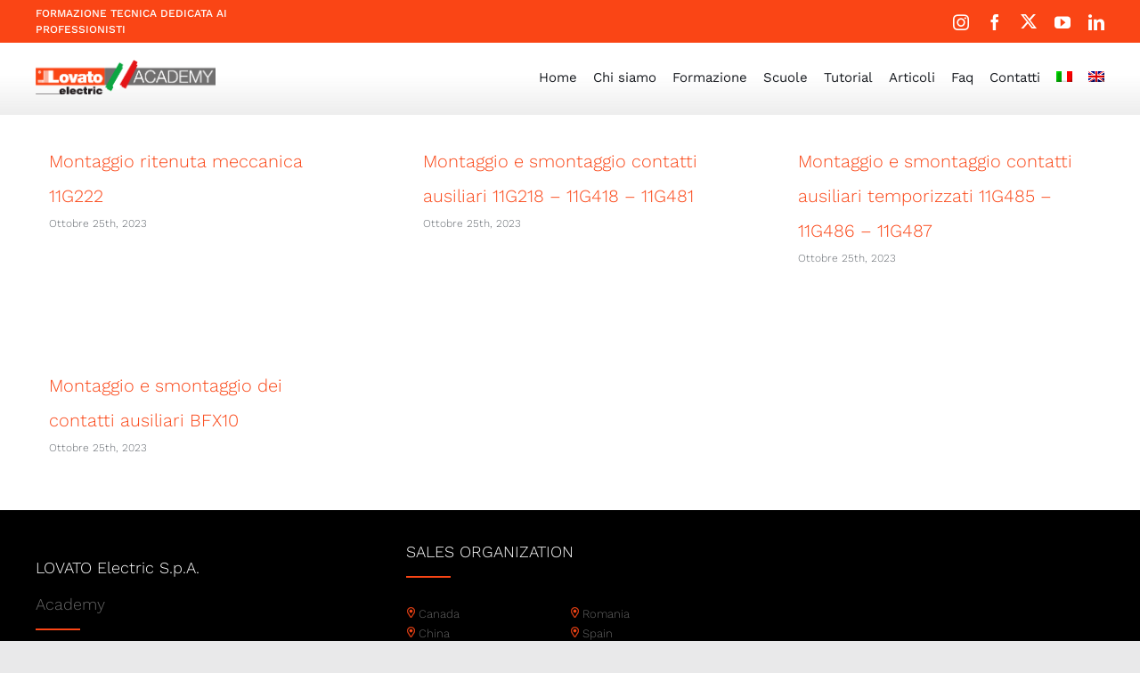

--- FILE ---
content_type: text/html; charset=utf-8
request_url: https://www.google.com/recaptcha/api2/anchor?ar=1&k=6LdydnAoAAAAALzNK7tLhSRPXqjlO8D4shdDP0kg&co=aHR0cHM6Ly9hY2FkZW15LmxvdmF0b2VsZWN0cmljLmNvbTo0NDM.&hl=en&v=PoyoqOPhxBO7pBk68S4YbpHZ&size=invisible&anchor-ms=20000&execute-ms=30000&cb=yto8qbj8y29y
body_size: 48580
content:
<!DOCTYPE HTML><html dir="ltr" lang="en"><head><meta http-equiv="Content-Type" content="text/html; charset=UTF-8">
<meta http-equiv="X-UA-Compatible" content="IE=edge">
<title>reCAPTCHA</title>
<style type="text/css">
/* cyrillic-ext */
@font-face {
  font-family: 'Roboto';
  font-style: normal;
  font-weight: 400;
  font-stretch: 100%;
  src: url(//fonts.gstatic.com/s/roboto/v48/KFO7CnqEu92Fr1ME7kSn66aGLdTylUAMa3GUBHMdazTgWw.woff2) format('woff2');
  unicode-range: U+0460-052F, U+1C80-1C8A, U+20B4, U+2DE0-2DFF, U+A640-A69F, U+FE2E-FE2F;
}
/* cyrillic */
@font-face {
  font-family: 'Roboto';
  font-style: normal;
  font-weight: 400;
  font-stretch: 100%;
  src: url(//fonts.gstatic.com/s/roboto/v48/KFO7CnqEu92Fr1ME7kSn66aGLdTylUAMa3iUBHMdazTgWw.woff2) format('woff2');
  unicode-range: U+0301, U+0400-045F, U+0490-0491, U+04B0-04B1, U+2116;
}
/* greek-ext */
@font-face {
  font-family: 'Roboto';
  font-style: normal;
  font-weight: 400;
  font-stretch: 100%;
  src: url(//fonts.gstatic.com/s/roboto/v48/KFO7CnqEu92Fr1ME7kSn66aGLdTylUAMa3CUBHMdazTgWw.woff2) format('woff2');
  unicode-range: U+1F00-1FFF;
}
/* greek */
@font-face {
  font-family: 'Roboto';
  font-style: normal;
  font-weight: 400;
  font-stretch: 100%;
  src: url(//fonts.gstatic.com/s/roboto/v48/KFO7CnqEu92Fr1ME7kSn66aGLdTylUAMa3-UBHMdazTgWw.woff2) format('woff2');
  unicode-range: U+0370-0377, U+037A-037F, U+0384-038A, U+038C, U+038E-03A1, U+03A3-03FF;
}
/* math */
@font-face {
  font-family: 'Roboto';
  font-style: normal;
  font-weight: 400;
  font-stretch: 100%;
  src: url(//fonts.gstatic.com/s/roboto/v48/KFO7CnqEu92Fr1ME7kSn66aGLdTylUAMawCUBHMdazTgWw.woff2) format('woff2');
  unicode-range: U+0302-0303, U+0305, U+0307-0308, U+0310, U+0312, U+0315, U+031A, U+0326-0327, U+032C, U+032F-0330, U+0332-0333, U+0338, U+033A, U+0346, U+034D, U+0391-03A1, U+03A3-03A9, U+03B1-03C9, U+03D1, U+03D5-03D6, U+03F0-03F1, U+03F4-03F5, U+2016-2017, U+2034-2038, U+203C, U+2040, U+2043, U+2047, U+2050, U+2057, U+205F, U+2070-2071, U+2074-208E, U+2090-209C, U+20D0-20DC, U+20E1, U+20E5-20EF, U+2100-2112, U+2114-2115, U+2117-2121, U+2123-214F, U+2190, U+2192, U+2194-21AE, U+21B0-21E5, U+21F1-21F2, U+21F4-2211, U+2213-2214, U+2216-22FF, U+2308-230B, U+2310, U+2319, U+231C-2321, U+2336-237A, U+237C, U+2395, U+239B-23B7, U+23D0, U+23DC-23E1, U+2474-2475, U+25AF, U+25B3, U+25B7, U+25BD, U+25C1, U+25CA, U+25CC, U+25FB, U+266D-266F, U+27C0-27FF, U+2900-2AFF, U+2B0E-2B11, U+2B30-2B4C, U+2BFE, U+3030, U+FF5B, U+FF5D, U+1D400-1D7FF, U+1EE00-1EEFF;
}
/* symbols */
@font-face {
  font-family: 'Roboto';
  font-style: normal;
  font-weight: 400;
  font-stretch: 100%;
  src: url(//fonts.gstatic.com/s/roboto/v48/KFO7CnqEu92Fr1ME7kSn66aGLdTylUAMaxKUBHMdazTgWw.woff2) format('woff2');
  unicode-range: U+0001-000C, U+000E-001F, U+007F-009F, U+20DD-20E0, U+20E2-20E4, U+2150-218F, U+2190, U+2192, U+2194-2199, U+21AF, U+21E6-21F0, U+21F3, U+2218-2219, U+2299, U+22C4-22C6, U+2300-243F, U+2440-244A, U+2460-24FF, U+25A0-27BF, U+2800-28FF, U+2921-2922, U+2981, U+29BF, U+29EB, U+2B00-2BFF, U+4DC0-4DFF, U+FFF9-FFFB, U+10140-1018E, U+10190-1019C, U+101A0, U+101D0-101FD, U+102E0-102FB, U+10E60-10E7E, U+1D2C0-1D2D3, U+1D2E0-1D37F, U+1F000-1F0FF, U+1F100-1F1AD, U+1F1E6-1F1FF, U+1F30D-1F30F, U+1F315, U+1F31C, U+1F31E, U+1F320-1F32C, U+1F336, U+1F378, U+1F37D, U+1F382, U+1F393-1F39F, U+1F3A7-1F3A8, U+1F3AC-1F3AF, U+1F3C2, U+1F3C4-1F3C6, U+1F3CA-1F3CE, U+1F3D4-1F3E0, U+1F3ED, U+1F3F1-1F3F3, U+1F3F5-1F3F7, U+1F408, U+1F415, U+1F41F, U+1F426, U+1F43F, U+1F441-1F442, U+1F444, U+1F446-1F449, U+1F44C-1F44E, U+1F453, U+1F46A, U+1F47D, U+1F4A3, U+1F4B0, U+1F4B3, U+1F4B9, U+1F4BB, U+1F4BF, U+1F4C8-1F4CB, U+1F4D6, U+1F4DA, U+1F4DF, U+1F4E3-1F4E6, U+1F4EA-1F4ED, U+1F4F7, U+1F4F9-1F4FB, U+1F4FD-1F4FE, U+1F503, U+1F507-1F50B, U+1F50D, U+1F512-1F513, U+1F53E-1F54A, U+1F54F-1F5FA, U+1F610, U+1F650-1F67F, U+1F687, U+1F68D, U+1F691, U+1F694, U+1F698, U+1F6AD, U+1F6B2, U+1F6B9-1F6BA, U+1F6BC, U+1F6C6-1F6CF, U+1F6D3-1F6D7, U+1F6E0-1F6EA, U+1F6F0-1F6F3, U+1F6F7-1F6FC, U+1F700-1F7FF, U+1F800-1F80B, U+1F810-1F847, U+1F850-1F859, U+1F860-1F887, U+1F890-1F8AD, U+1F8B0-1F8BB, U+1F8C0-1F8C1, U+1F900-1F90B, U+1F93B, U+1F946, U+1F984, U+1F996, U+1F9E9, U+1FA00-1FA6F, U+1FA70-1FA7C, U+1FA80-1FA89, U+1FA8F-1FAC6, U+1FACE-1FADC, U+1FADF-1FAE9, U+1FAF0-1FAF8, U+1FB00-1FBFF;
}
/* vietnamese */
@font-face {
  font-family: 'Roboto';
  font-style: normal;
  font-weight: 400;
  font-stretch: 100%;
  src: url(//fonts.gstatic.com/s/roboto/v48/KFO7CnqEu92Fr1ME7kSn66aGLdTylUAMa3OUBHMdazTgWw.woff2) format('woff2');
  unicode-range: U+0102-0103, U+0110-0111, U+0128-0129, U+0168-0169, U+01A0-01A1, U+01AF-01B0, U+0300-0301, U+0303-0304, U+0308-0309, U+0323, U+0329, U+1EA0-1EF9, U+20AB;
}
/* latin-ext */
@font-face {
  font-family: 'Roboto';
  font-style: normal;
  font-weight: 400;
  font-stretch: 100%;
  src: url(//fonts.gstatic.com/s/roboto/v48/KFO7CnqEu92Fr1ME7kSn66aGLdTylUAMa3KUBHMdazTgWw.woff2) format('woff2');
  unicode-range: U+0100-02BA, U+02BD-02C5, U+02C7-02CC, U+02CE-02D7, U+02DD-02FF, U+0304, U+0308, U+0329, U+1D00-1DBF, U+1E00-1E9F, U+1EF2-1EFF, U+2020, U+20A0-20AB, U+20AD-20C0, U+2113, U+2C60-2C7F, U+A720-A7FF;
}
/* latin */
@font-face {
  font-family: 'Roboto';
  font-style: normal;
  font-weight: 400;
  font-stretch: 100%;
  src: url(//fonts.gstatic.com/s/roboto/v48/KFO7CnqEu92Fr1ME7kSn66aGLdTylUAMa3yUBHMdazQ.woff2) format('woff2');
  unicode-range: U+0000-00FF, U+0131, U+0152-0153, U+02BB-02BC, U+02C6, U+02DA, U+02DC, U+0304, U+0308, U+0329, U+2000-206F, U+20AC, U+2122, U+2191, U+2193, U+2212, U+2215, U+FEFF, U+FFFD;
}
/* cyrillic-ext */
@font-face {
  font-family: 'Roboto';
  font-style: normal;
  font-weight: 500;
  font-stretch: 100%;
  src: url(//fonts.gstatic.com/s/roboto/v48/KFO7CnqEu92Fr1ME7kSn66aGLdTylUAMa3GUBHMdazTgWw.woff2) format('woff2');
  unicode-range: U+0460-052F, U+1C80-1C8A, U+20B4, U+2DE0-2DFF, U+A640-A69F, U+FE2E-FE2F;
}
/* cyrillic */
@font-face {
  font-family: 'Roboto';
  font-style: normal;
  font-weight: 500;
  font-stretch: 100%;
  src: url(//fonts.gstatic.com/s/roboto/v48/KFO7CnqEu92Fr1ME7kSn66aGLdTylUAMa3iUBHMdazTgWw.woff2) format('woff2');
  unicode-range: U+0301, U+0400-045F, U+0490-0491, U+04B0-04B1, U+2116;
}
/* greek-ext */
@font-face {
  font-family: 'Roboto';
  font-style: normal;
  font-weight: 500;
  font-stretch: 100%;
  src: url(//fonts.gstatic.com/s/roboto/v48/KFO7CnqEu92Fr1ME7kSn66aGLdTylUAMa3CUBHMdazTgWw.woff2) format('woff2');
  unicode-range: U+1F00-1FFF;
}
/* greek */
@font-face {
  font-family: 'Roboto';
  font-style: normal;
  font-weight: 500;
  font-stretch: 100%;
  src: url(//fonts.gstatic.com/s/roboto/v48/KFO7CnqEu92Fr1ME7kSn66aGLdTylUAMa3-UBHMdazTgWw.woff2) format('woff2');
  unicode-range: U+0370-0377, U+037A-037F, U+0384-038A, U+038C, U+038E-03A1, U+03A3-03FF;
}
/* math */
@font-face {
  font-family: 'Roboto';
  font-style: normal;
  font-weight: 500;
  font-stretch: 100%;
  src: url(//fonts.gstatic.com/s/roboto/v48/KFO7CnqEu92Fr1ME7kSn66aGLdTylUAMawCUBHMdazTgWw.woff2) format('woff2');
  unicode-range: U+0302-0303, U+0305, U+0307-0308, U+0310, U+0312, U+0315, U+031A, U+0326-0327, U+032C, U+032F-0330, U+0332-0333, U+0338, U+033A, U+0346, U+034D, U+0391-03A1, U+03A3-03A9, U+03B1-03C9, U+03D1, U+03D5-03D6, U+03F0-03F1, U+03F4-03F5, U+2016-2017, U+2034-2038, U+203C, U+2040, U+2043, U+2047, U+2050, U+2057, U+205F, U+2070-2071, U+2074-208E, U+2090-209C, U+20D0-20DC, U+20E1, U+20E5-20EF, U+2100-2112, U+2114-2115, U+2117-2121, U+2123-214F, U+2190, U+2192, U+2194-21AE, U+21B0-21E5, U+21F1-21F2, U+21F4-2211, U+2213-2214, U+2216-22FF, U+2308-230B, U+2310, U+2319, U+231C-2321, U+2336-237A, U+237C, U+2395, U+239B-23B7, U+23D0, U+23DC-23E1, U+2474-2475, U+25AF, U+25B3, U+25B7, U+25BD, U+25C1, U+25CA, U+25CC, U+25FB, U+266D-266F, U+27C0-27FF, U+2900-2AFF, U+2B0E-2B11, U+2B30-2B4C, U+2BFE, U+3030, U+FF5B, U+FF5D, U+1D400-1D7FF, U+1EE00-1EEFF;
}
/* symbols */
@font-face {
  font-family: 'Roboto';
  font-style: normal;
  font-weight: 500;
  font-stretch: 100%;
  src: url(//fonts.gstatic.com/s/roboto/v48/KFO7CnqEu92Fr1ME7kSn66aGLdTylUAMaxKUBHMdazTgWw.woff2) format('woff2');
  unicode-range: U+0001-000C, U+000E-001F, U+007F-009F, U+20DD-20E0, U+20E2-20E4, U+2150-218F, U+2190, U+2192, U+2194-2199, U+21AF, U+21E6-21F0, U+21F3, U+2218-2219, U+2299, U+22C4-22C6, U+2300-243F, U+2440-244A, U+2460-24FF, U+25A0-27BF, U+2800-28FF, U+2921-2922, U+2981, U+29BF, U+29EB, U+2B00-2BFF, U+4DC0-4DFF, U+FFF9-FFFB, U+10140-1018E, U+10190-1019C, U+101A0, U+101D0-101FD, U+102E0-102FB, U+10E60-10E7E, U+1D2C0-1D2D3, U+1D2E0-1D37F, U+1F000-1F0FF, U+1F100-1F1AD, U+1F1E6-1F1FF, U+1F30D-1F30F, U+1F315, U+1F31C, U+1F31E, U+1F320-1F32C, U+1F336, U+1F378, U+1F37D, U+1F382, U+1F393-1F39F, U+1F3A7-1F3A8, U+1F3AC-1F3AF, U+1F3C2, U+1F3C4-1F3C6, U+1F3CA-1F3CE, U+1F3D4-1F3E0, U+1F3ED, U+1F3F1-1F3F3, U+1F3F5-1F3F7, U+1F408, U+1F415, U+1F41F, U+1F426, U+1F43F, U+1F441-1F442, U+1F444, U+1F446-1F449, U+1F44C-1F44E, U+1F453, U+1F46A, U+1F47D, U+1F4A3, U+1F4B0, U+1F4B3, U+1F4B9, U+1F4BB, U+1F4BF, U+1F4C8-1F4CB, U+1F4D6, U+1F4DA, U+1F4DF, U+1F4E3-1F4E6, U+1F4EA-1F4ED, U+1F4F7, U+1F4F9-1F4FB, U+1F4FD-1F4FE, U+1F503, U+1F507-1F50B, U+1F50D, U+1F512-1F513, U+1F53E-1F54A, U+1F54F-1F5FA, U+1F610, U+1F650-1F67F, U+1F687, U+1F68D, U+1F691, U+1F694, U+1F698, U+1F6AD, U+1F6B2, U+1F6B9-1F6BA, U+1F6BC, U+1F6C6-1F6CF, U+1F6D3-1F6D7, U+1F6E0-1F6EA, U+1F6F0-1F6F3, U+1F6F7-1F6FC, U+1F700-1F7FF, U+1F800-1F80B, U+1F810-1F847, U+1F850-1F859, U+1F860-1F887, U+1F890-1F8AD, U+1F8B0-1F8BB, U+1F8C0-1F8C1, U+1F900-1F90B, U+1F93B, U+1F946, U+1F984, U+1F996, U+1F9E9, U+1FA00-1FA6F, U+1FA70-1FA7C, U+1FA80-1FA89, U+1FA8F-1FAC6, U+1FACE-1FADC, U+1FADF-1FAE9, U+1FAF0-1FAF8, U+1FB00-1FBFF;
}
/* vietnamese */
@font-face {
  font-family: 'Roboto';
  font-style: normal;
  font-weight: 500;
  font-stretch: 100%;
  src: url(//fonts.gstatic.com/s/roboto/v48/KFO7CnqEu92Fr1ME7kSn66aGLdTylUAMa3OUBHMdazTgWw.woff2) format('woff2');
  unicode-range: U+0102-0103, U+0110-0111, U+0128-0129, U+0168-0169, U+01A0-01A1, U+01AF-01B0, U+0300-0301, U+0303-0304, U+0308-0309, U+0323, U+0329, U+1EA0-1EF9, U+20AB;
}
/* latin-ext */
@font-face {
  font-family: 'Roboto';
  font-style: normal;
  font-weight: 500;
  font-stretch: 100%;
  src: url(//fonts.gstatic.com/s/roboto/v48/KFO7CnqEu92Fr1ME7kSn66aGLdTylUAMa3KUBHMdazTgWw.woff2) format('woff2');
  unicode-range: U+0100-02BA, U+02BD-02C5, U+02C7-02CC, U+02CE-02D7, U+02DD-02FF, U+0304, U+0308, U+0329, U+1D00-1DBF, U+1E00-1E9F, U+1EF2-1EFF, U+2020, U+20A0-20AB, U+20AD-20C0, U+2113, U+2C60-2C7F, U+A720-A7FF;
}
/* latin */
@font-face {
  font-family: 'Roboto';
  font-style: normal;
  font-weight: 500;
  font-stretch: 100%;
  src: url(//fonts.gstatic.com/s/roboto/v48/KFO7CnqEu92Fr1ME7kSn66aGLdTylUAMa3yUBHMdazQ.woff2) format('woff2');
  unicode-range: U+0000-00FF, U+0131, U+0152-0153, U+02BB-02BC, U+02C6, U+02DA, U+02DC, U+0304, U+0308, U+0329, U+2000-206F, U+20AC, U+2122, U+2191, U+2193, U+2212, U+2215, U+FEFF, U+FFFD;
}
/* cyrillic-ext */
@font-face {
  font-family: 'Roboto';
  font-style: normal;
  font-weight: 900;
  font-stretch: 100%;
  src: url(//fonts.gstatic.com/s/roboto/v48/KFO7CnqEu92Fr1ME7kSn66aGLdTylUAMa3GUBHMdazTgWw.woff2) format('woff2');
  unicode-range: U+0460-052F, U+1C80-1C8A, U+20B4, U+2DE0-2DFF, U+A640-A69F, U+FE2E-FE2F;
}
/* cyrillic */
@font-face {
  font-family: 'Roboto';
  font-style: normal;
  font-weight: 900;
  font-stretch: 100%;
  src: url(//fonts.gstatic.com/s/roboto/v48/KFO7CnqEu92Fr1ME7kSn66aGLdTylUAMa3iUBHMdazTgWw.woff2) format('woff2');
  unicode-range: U+0301, U+0400-045F, U+0490-0491, U+04B0-04B1, U+2116;
}
/* greek-ext */
@font-face {
  font-family: 'Roboto';
  font-style: normal;
  font-weight: 900;
  font-stretch: 100%;
  src: url(//fonts.gstatic.com/s/roboto/v48/KFO7CnqEu92Fr1ME7kSn66aGLdTylUAMa3CUBHMdazTgWw.woff2) format('woff2');
  unicode-range: U+1F00-1FFF;
}
/* greek */
@font-face {
  font-family: 'Roboto';
  font-style: normal;
  font-weight: 900;
  font-stretch: 100%;
  src: url(//fonts.gstatic.com/s/roboto/v48/KFO7CnqEu92Fr1ME7kSn66aGLdTylUAMa3-UBHMdazTgWw.woff2) format('woff2');
  unicode-range: U+0370-0377, U+037A-037F, U+0384-038A, U+038C, U+038E-03A1, U+03A3-03FF;
}
/* math */
@font-face {
  font-family: 'Roboto';
  font-style: normal;
  font-weight: 900;
  font-stretch: 100%;
  src: url(//fonts.gstatic.com/s/roboto/v48/KFO7CnqEu92Fr1ME7kSn66aGLdTylUAMawCUBHMdazTgWw.woff2) format('woff2');
  unicode-range: U+0302-0303, U+0305, U+0307-0308, U+0310, U+0312, U+0315, U+031A, U+0326-0327, U+032C, U+032F-0330, U+0332-0333, U+0338, U+033A, U+0346, U+034D, U+0391-03A1, U+03A3-03A9, U+03B1-03C9, U+03D1, U+03D5-03D6, U+03F0-03F1, U+03F4-03F5, U+2016-2017, U+2034-2038, U+203C, U+2040, U+2043, U+2047, U+2050, U+2057, U+205F, U+2070-2071, U+2074-208E, U+2090-209C, U+20D0-20DC, U+20E1, U+20E5-20EF, U+2100-2112, U+2114-2115, U+2117-2121, U+2123-214F, U+2190, U+2192, U+2194-21AE, U+21B0-21E5, U+21F1-21F2, U+21F4-2211, U+2213-2214, U+2216-22FF, U+2308-230B, U+2310, U+2319, U+231C-2321, U+2336-237A, U+237C, U+2395, U+239B-23B7, U+23D0, U+23DC-23E1, U+2474-2475, U+25AF, U+25B3, U+25B7, U+25BD, U+25C1, U+25CA, U+25CC, U+25FB, U+266D-266F, U+27C0-27FF, U+2900-2AFF, U+2B0E-2B11, U+2B30-2B4C, U+2BFE, U+3030, U+FF5B, U+FF5D, U+1D400-1D7FF, U+1EE00-1EEFF;
}
/* symbols */
@font-face {
  font-family: 'Roboto';
  font-style: normal;
  font-weight: 900;
  font-stretch: 100%;
  src: url(//fonts.gstatic.com/s/roboto/v48/KFO7CnqEu92Fr1ME7kSn66aGLdTylUAMaxKUBHMdazTgWw.woff2) format('woff2');
  unicode-range: U+0001-000C, U+000E-001F, U+007F-009F, U+20DD-20E0, U+20E2-20E4, U+2150-218F, U+2190, U+2192, U+2194-2199, U+21AF, U+21E6-21F0, U+21F3, U+2218-2219, U+2299, U+22C4-22C6, U+2300-243F, U+2440-244A, U+2460-24FF, U+25A0-27BF, U+2800-28FF, U+2921-2922, U+2981, U+29BF, U+29EB, U+2B00-2BFF, U+4DC0-4DFF, U+FFF9-FFFB, U+10140-1018E, U+10190-1019C, U+101A0, U+101D0-101FD, U+102E0-102FB, U+10E60-10E7E, U+1D2C0-1D2D3, U+1D2E0-1D37F, U+1F000-1F0FF, U+1F100-1F1AD, U+1F1E6-1F1FF, U+1F30D-1F30F, U+1F315, U+1F31C, U+1F31E, U+1F320-1F32C, U+1F336, U+1F378, U+1F37D, U+1F382, U+1F393-1F39F, U+1F3A7-1F3A8, U+1F3AC-1F3AF, U+1F3C2, U+1F3C4-1F3C6, U+1F3CA-1F3CE, U+1F3D4-1F3E0, U+1F3ED, U+1F3F1-1F3F3, U+1F3F5-1F3F7, U+1F408, U+1F415, U+1F41F, U+1F426, U+1F43F, U+1F441-1F442, U+1F444, U+1F446-1F449, U+1F44C-1F44E, U+1F453, U+1F46A, U+1F47D, U+1F4A3, U+1F4B0, U+1F4B3, U+1F4B9, U+1F4BB, U+1F4BF, U+1F4C8-1F4CB, U+1F4D6, U+1F4DA, U+1F4DF, U+1F4E3-1F4E6, U+1F4EA-1F4ED, U+1F4F7, U+1F4F9-1F4FB, U+1F4FD-1F4FE, U+1F503, U+1F507-1F50B, U+1F50D, U+1F512-1F513, U+1F53E-1F54A, U+1F54F-1F5FA, U+1F610, U+1F650-1F67F, U+1F687, U+1F68D, U+1F691, U+1F694, U+1F698, U+1F6AD, U+1F6B2, U+1F6B9-1F6BA, U+1F6BC, U+1F6C6-1F6CF, U+1F6D3-1F6D7, U+1F6E0-1F6EA, U+1F6F0-1F6F3, U+1F6F7-1F6FC, U+1F700-1F7FF, U+1F800-1F80B, U+1F810-1F847, U+1F850-1F859, U+1F860-1F887, U+1F890-1F8AD, U+1F8B0-1F8BB, U+1F8C0-1F8C1, U+1F900-1F90B, U+1F93B, U+1F946, U+1F984, U+1F996, U+1F9E9, U+1FA00-1FA6F, U+1FA70-1FA7C, U+1FA80-1FA89, U+1FA8F-1FAC6, U+1FACE-1FADC, U+1FADF-1FAE9, U+1FAF0-1FAF8, U+1FB00-1FBFF;
}
/* vietnamese */
@font-face {
  font-family: 'Roboto';
  font-style: normal;
  font-weight: 900;
  font-stretch: 100%;
  src: url(//fonts.gstatic.com/s/roboto/v48/KFO7CnqEu92Fr1ME7kSn66aGLdTylUAMa3OUBHMdazTgWw.woff2) format('woff2');
  unicode-range: U+0102-0103, U+0110-0111, U+0128-0129, U+0168-0169, U+01A0-01A1, U+01AF-01B0, U+0300-0301, U+0303-0304, U+0308-0309, U+0323, U+0329, U+1EA0-1EF9, U+20AB;
}
/* latin-ext */
@font-face {
  font-family: 'Roboto';
  font-style: normal;
  font-weight: 900;
  font-stretch: 100%;
  src: url(//fonts.gstatic.com/s/roboto/v48/KFO7CnqEu92Fr1ME7kSn66aGLdTylUAMa3KUBHMdazTgWw.woff2) format('woff2');
  unicode-range: U+0100-02BA, U+02BD-02C5, U+02C7-02CC, U+02CE-02D7, U+02DD-02FF, U+0304, U+0308, U+0329, U+1D00-1DBF, U+1E00-1E9F, U+1EF2-1EFF, U+2020, U+20A0-20AB, U+20AD-20C0, U+2113, U+2C60-2C7F, U+A720-A7FF;
}
/* latin */
@font-face {
  font-family: 'Roboto';
  font-style: normal;
  font-weight: 900;
  font-stretch: 100%;
  src: url(//fonts.gstatic.com/s/roboto/v48/KFO7CnqEu92Fr1ME7kSn66aGLdTylUAMa3yUBHMdazQ.woff2) format('woff2');
  unicode-range: U+0000-00FF, U+0131, U+0152-0153, U+02BB-02BC, U+02C6, U+02DA, U+02DC, U+0304, U+0308, U+0329, U+2000-206F, U+20AC, U+2122, U+2191, U+2193, U+2212, U+2215, U+FEFF, U+FFFD;
}

</style>
<link rel="stylesheet" type="text/css" href="https://www.gstatic.com/recaptcha/releases/PoyoqOPhxBO7pBk68S4YbpHZ/styles__ltr.css">
<script nonce="g_RdfeHKGGX_vObX6hJpqw" type="text/javascript">window['__recaptcha_api'] = 'https://www.google.com/recaptcha/api2/';</script>
<script type="text/javascript" src="https://www.gstatic.com/recaptcha/releases/PoyoqOPhxBO7pBk68S4YbpHZ/recaptcha__en.js" nonce="g_RdfeHKGGX_vObX6hJpqw">
      
    </script></head>
<body><div id="rc-anchor-alert" class="rc-anchor-alert"></div>
<input type="hidden" id="recaptcha-token" value="[base64]">
<script type="text/javascript" nonce="g_RdfeHKGGX_vObX6hJpqw">
      recaptcha.anchor.Main.init("[\x22ainput\x22,[\x22bgdata\x22,\x22\x22,\[base64]/[base64]/[base64]/[base64]/[base64]/UltsKytdPUU6KEU8MjA0OD9SW2wrK109RT4+NnwxOTI6KChFJjY0NTEyKT09NTUyOTYmJk0rMTxjLmxlbmd0aCYmKGMuY2hhckNvZGVBdChNKzEpJjY0NTEyKT09NTYzMjA/[base64]/[base64]/[base64]/[base64]/[base64]/[base64]/[base64]\x22,\[base64]\x22,\x22wpPCkcODw59iKDJjwprDmcKEeRdteWHDqcOMwo7DgzRFLcK/wpLDp8O4wrjCp8KELwjDhEzDrsOTLMOIw7hsT1s6YT3DtVpxwo3DhWpwScOXwozCicOsQDsRwqAmwp/[base64]/w6JsSMKOIwDCjsOUB8KtwprDo8OQwqgabX/CkHTDoCslwqMnw6LChcKGT13Ds8OWC1XDkMO+fsK4VwbCkBlrw6Jxwq7CrDQECcOYOiMwwpUnasKcwp3DtVPCjkzDlCDCmsOCwqbDt8KBVcOmYV8Mw7hcZkJtZsOjbm/[base64]/Dsgkkc0XCnCzCi8OYwr7Do8O+UXpswqHDh8KpYX3ChMOjw7lZw6tSdcKqBcOMK8KZwqFOT8Oxw4how5HDoEVNAjpqEcOvw45uLsOaSgI8O2U1TMKhXMOtwrESw7cmwpNbdsO8KMKAM8OWS0/CnwdZw4Z1w6/[base64]/[base64]/Dn8Klw4zDp8K7ZMOHwpfDlmc1IcK8QcKPwoltwpXDh8OpJH7Dk8OEHjDCmcOIfMOVDQ5xw4HCjyPDrU/Dl8KYw53DrMKXSGRxDMOkw4p1R2piwrXDlGdVWcKiw7fCiMKaSmDDgwpPf0bCpA7DtMKMwo/[base64]/DnsOHw5TCmzY7dlbCrEXDqcKjJsKnw7vCuA7CpXrClChKw5PCucKYTGrDgRNgYQ/DrMK5S8KhDCrCvjnDnMOeAMOyIsOEwo/CrQQNwpHDjcKvKTpmw6/DvQnCpUpQwqd6wr/DuWl7EAHCpj3CnwIpdVjDvifDt3jCuAHDmw0lOQhpPmzDry0+F1wcw7Vge8OncXM/[base64]/wpYUNsKowqTDjMK1w51kJsKMJxsnwpwVesKVw4/[base64]/[base64]/Cmm7CgzYnWm1ewqBhwoXDo24+wr3CgcOUwrvDqcOkwpU2wpwPPsOvwr1NCVNywqVwFMKwwr5Iw4hDDG4FwpUBfzbDp8OjYj0JwrrDgDbCocKUwqnCvMKiwqvDvMKgEcKfAcKUwrUVJjJtFQjCrcK9ZcOTesKJI8KYwrDDmhHCpSXDlnJDbFNSP8K4XHTCmw/Dg3HDvcOwA8OmBMOPwp85Uw3DnsO5w43DpsKfHMKywpdRw5TDs2nCvB5yDnE6wpzDrcOZw5XCrsKZwrclw6djTsKRFEDDo8K8w6Akw7XColLCgAVgw7PDlyFgUsKawq/CtGNQw4RMZcKdw4AKJSxxYRJBfMKJZH43dsOOwp0LVndIw6lvwoTDgMKKbcKpw47DiDbDvcKaE8KDwooVcsKFw5NFwpQ/YMOHaMOpfmHCvGPDtVjCncKNR8OSwr1TV8K1w68tcMOhMMOKSQ/DuMO5KTTCry7Dg8KfbmzCugx2wqcuwp3CisO0GSLDpMKkw6tzw7bDm1HDoDvCn8KIDiEeCsKVQsKzwqPDpsKoQMOISy5lICMRworCiV3CjcODwp3CsMO8XcO6WFfCsF1Vw6XCm8KbwqnDgsK1HDXCg0EOwpDCrcKBw6h4ZA/[base64]/CvcOnW2TDi8OWw4IQw5rDt2jDk2PDucKdw6dxwr/CtEfDjcOKw54wa8OuCy/DgsK3w4cZfcKyGMO7woZYw4F/EcO+wqk0woIEHU3CnmUQw7pQcT7DmiJlBVvCpRbCmxVVwrEOwpTDhmVmBcOSHsK1RCrCsMODwrnChUdBwo7Dj8OQI8KsDsKuXwY2wpXDg8O9PMO9w4V9woQEwrHDqGPCvGQLWXUyeMOBw7sfEcOCw63Ci8Kdw4sMSjVCwq7DuAPCjsOiQUF/XU3Cv2rDsAMhend3w6XDmnBff8KpWcKxPz7Ci8O5w5zDmj3DtMOvJ07Dh8KCwqNFw7MQQQ1SUC/[base64]/wo/CkcO1IcOcwqXDqsORSVU9w4Ugwp3DocOBFsO0wp9+wofDucKDwr4EeUHCj8OOX8OKEcOWSE9Gw7ZXcS49wpLDm8KNwp5LfsK9OsOsIsKBwq7DmVfCpmwmwoLCqcOpw7/DnHjChnlZw6MQal7CsxVqTsOuw7xyw4fDicKJbwgBI8OvN8O3wrLDvMKGw5HCscOaAgzDs8OrTMKpw7rDkBPDu8KnL3AJwpowwq/[base64]/worDuRjCucO3wqrDtsK6Gls+w4Ajw6dNTcOBbgDDocKgfm/DisOtM3LCuyfDucK8DsO1TmIlwqzCjVUyw7Mgwr8nwoXCrAzDicK4E8Olw6koSyA/D8OTScKNCGjCjFxWw7E8RF9jwrbClcOYYXjCimrCucKSI3XDvMOvRgZ9AcK+w4nCgSRxw7PDrMKhw6DCmn8lT8OoSx87VB4dw54JMGgGAMKdw59kFlpEWGXDtcKtw6vCh8KMw6lYWRcGwqzCmCHDnDnDh8ONwqwVPcOXM3ZVw6BeHsKPw5sQGMOtwo5/wpnDqQ/Cr8OUScKBSMKRH8ORecOCS8Khwqs0KVHCkDDDnVsuwrpaw5EhMwVnTsKZZcKSSsOGS8K/c8KMwpXCt2nClcKYwokTVMObFMKUwr8iNcOJacO4wqrDrjwvwoASaQnDncKCTcOhFcOFwoRbw7/CkcOXFDRkIMK8A8OLYsKOBgJYYMKVwqzCpzfDl8O+wptQFMKhF3UYRsKVwprCsMOCbMOawoZAL8OPwpEZdmnClhHDnMOGwoJ2HMKtw60WMSt3wp8SK8O1MMOzw6g5WcKTMhwDwrPCmcKBw75Ww73DncKSLE/[base64]/CscOiw6TDpwBzLMOaw4VnwrXDmDc8w7rDrcKLw5rDoMKwwp5Ew4nCmMKZwppGOUQVLn1jdBTCm2J6FWofIy0Pwr9uw49Hd8OSw7APJibDu8OQGcKnwrYbw4NQw6jCrcKtRThMLGnDr0kWw5/Dtykrw6bDtsOvZMKbLD/DlsOaYV7DrHMNcV7DqsKqw7Y3OcKswq4/[base64]/CpRDDmW3DplYrCiDCmcOWwpYBXcKew5ZpbsOWRMOMwrUKY23Cnh/CsUDDkDjCi8ObATnDmwopw7fDlzXCosORJkxDw7DCnsOkw6UBw4FpD2hbSho1CMKsw7tcw50Vw7fDsQlbw60bw5dFwogPwq/CrsK6AcOnNnQCKMKRwpoVHsOBw7TDlMOZw5MBIsOAwqdaFnBgCsOudE/Ch8KZwo5RwodCw6bDg8K0JcOEKgbDr8Odwpp/LMOcdnlTPsKJGS8CAWF5WsKhWWnCmCHCpwZECF7Cj28wwq5xwoUuw5PCgsKswq7CocKva8KaMUrDiF/Dqj4cJMKYDMO0Zgcrw4fDpQJbc8KSw7R7wpwDwohlwpoGw77Cg8OrfcK3T8OaTG4/woxew4IRw5jCj3QpOyvDtENJJE1dw5loMlcMw5F/[base64]/DiMKrKBFjTMOuwp/Cpj3Cm8KBw73CvCHDijgIw47CnMK6U8Kew4TCiMKLw5vClU/DhSc/H8OxSlfClm/Dv1UrPsOFMC8Lw5lwNAwILsOhwoHDpsKyWcOqwojCoXQlw7d+wqrCp0rDqMKbwoNEwrHDiSrDhSPDkGVSdMOjIV7CtVDDtTXDtcOWw5ksw7zCs8OjGAXDrBdsw79iVcK/NW7DrTcAa2DDl8Ouf3lGw6NOw7B8w60pwqRzTMKCCMOFw5wzwowmT8KNLsOAwpE/w6fDuhB5wqBTwo/[base64]/DvsKvwq4FIcKxw6jClV3CucOLbsKawp0lGcKZw6/DvlHDoELCpcKzwrPCsTrDrMK1YMObw6rCiWc5G8K3wpNcbcObfAdrTcK+w40lwqBCw6TDln8kwp/Dn3dNUHk8DsK0Ay4HGXvDoHR+ej1zOCE3ZBvCgizCrjbCgjfDqMKHNQDClBrDrHNHw6LDngQvwrwbw5vDnFXDnVR5dn3ConIowrfDnnjDkcOFeyTDgTtCwpBWbV3CksKSw7JKw4fCiFgsIisowoU/c8OzGlvCnsKsw7orWMKCGcKBw7krwphvwqVsw4bChcKzUB7CgzjCnsOnbMK2w68Jw7TCvMOdw63DkVPCgwHDoR8RasKkwrQgw50zw6diI8ObXcOOw4vDr8O+XR/Csm7DlcOnw4PCq3vCqcKYwpFawrZUwoA+woRXKcOnWinCjMO8OFRxLMOmw7NAJQdgwpAFwoTDlEQcW8OSwrIlw7dvK8OKBsKrwoPDn8OnYEHDpX/ClGTDkcK7HsKmwr9ATTzCj0fCh8OrwqHDtcKUw4TCty3CncOQwqHDpcO1woTCjcOQAcKxdn8fFTbDtsO/w43Dj0FGfCsGOMOdIhgLwqrDmD3Dg8KCwofDqcO/w4HDoxjDul8Pw7jCiSXDikZ9w4fCnMKbWsOJw53Dk8K3wp8ewpEvw6fClV8Aw7hSw5RhTcKOwr/DjsOlNsKsw4/DlxTCvMKBw4vChcKyclnCrsOGw4w/[base64]/Cv8KCwp/ClsOXJcOww4PDg8OPw7TCsGjCrnsQwqPCscOKw78bw5oqwrDCl8KHw7wgW8Oib8O9acK7wpbDoVMrHmBbw6nCoRUCwrfCmsOjw6xFGsOAw5NXw6/CpMKLwrtMwqwRBgR5FsKDwrRawotHH1/Dk8Ksejsiw5FLDWrCpMKaw6IUU8OcwrjDjFdkwrZsw6HDkVXDu2Fgw4rDmBMrXlxEK0lEY8KmwpUKwr4RXMORwqwuwqNZfR/DgcKHw5RBw7xHA8Oqw5rDqD0OwpnDnX3DmBN5EUUOw4oxbsKYG8Opw7sEw6ooNsKnw73CrWDCmALCqsOyw6XDo8OndAzDkizCrgdXwq4DwpsdNQQ8wp/DpMKHFlBFZcOBw4RNLGEEwqpQBT/CrUtnBMOcwpY3woJaJsK/[base64]/ClGzCpsKhw6kEY2lRwpzDvwjDiXxAbwYJVMKswqB0PUxvJMObwrTCn8OVSMO7w7RQDRgfJcO1wqYOMsKdwqvDvcOSOsKyCxBHw7XDjnnDkcONGgrClMODWEMnw4nDrV/DhhrDiG0Mw4Bdwq45wrV8wqnCpRvDoyfDpCZkw5E1w44xw4nDscK1wq/CrMO1BXHDgcO8R3Irw65WwoRHwotLw7EHJC4Gw5fDr8KSw7rCqcKjwog/LWNawrV3cHnChcO+wo/CjcKMwqkHw45KJFhWDg1YTWd9w4FmwqzCgcKUwqjCpwvDl8K2wr/[base64]/woLCusKbwo7DmMOSWMOcX8KtE8KTwpnCmV4CKcOuYcKyGcKqw5ETw5TDgCTCgyV0w4BCRX/Cnn1UQQnCnsOAw7VawqlVUMK4WMO2w67Ds8Kjd17DhMOqSsOMAyIGVMKUYnl4RMOuw6gwwobDnwzCnUXDnyRuNX0Fa8KTw47DjMK6ZXjDn8KiIsO7OsO/[base64]/[base64]/CmsOKw43DjQjDgcK/wofDh1hXL1dUdVHCvk/DpcOHw4JgwowMDMKRw5bDh8O/[base64]/CjwpuwqzCm8Kpw4PCo03DiVnDmMOaDcKxGE1dKMKQw4jDh8Kvwpoww47Cu8OMfsOvw5xFwq49TQrDpcKlwos/fAtHwppcczrCvyXDoCHCuBBYw5Q9V8KXwo/DlzhtwqtNGX/DkyTCtcOxM0ogw44jScOywpgsX8OHw5cdF0nDoFHDogNdwobDtcKlwrcow7JbEi/[base64]/w4EnWzvDscOlwqFeLcK1w6VCUMO0RhPCsWDCiEnCvi/CrizCtSVJfsObf8O5w4BDKks4WsK1w6vDqhwDAMOuwrpPXsKEc8KEwrgVwpEbwro+w6vDoWfCpcOdQsORIsO+FHzDrMKrwowOCkrDly1sw6sUw6TDhF0nw7wnbUN4R2PDjXMOP8OUAsO6w4ZYQ8O5w5XCj8Ocw4ADJgnCusKww7fDjMK7c8O/AShCMWM8wogmw7t/w4smwpzDnjHChcKRw5UKwpV8WcOUOhzDtBVdwq3CjsOewqrCjDLCv0UHasKNTsOaF8K5acKbCVDCgA9cYzQyS1/DkA14wpLCu8OCeMKUw5ImX8OAFsKHDMKgU1F0cDpdFQ7DrXtQwod5w6PDomJ0asOxwo3DhMOIF8KUw69QC2MiG8OFw4DCuTrDugjCisOIfU1yw7kjw4dFKsKqVm7DlcO1wqvDgHbCslR6w5rDiGLDizvChC1PwqnCrcOfwqQHw64yZ8KMaHfChcKYT8O3wp/Dujc6wqrDiMKkIgk0YcOpBkYSa8OCazXDvMKdw4HDqlhOLQ0Dw4fChMOkwpBgwqjDokfCrCtDwq/CiyF1wps5ZAAtbWXCjcKQw5DCtMK7w40xBh/[base64]/CkgsRUsKFw6YMw7rDrMKfYMKnwrPCgsKswrNmRx/CgsOBwrfDv1vDoSogwoNLwrV8w6nCk2zCpsOeQMKGw7QaScK/NMKUw7RVMcOvwrBnw5rDisKPw5bCnRbDu0RMeMOVw5saGk3CisOMN8OtA8OCf2wLEV3DqMKlExxwecO+QsOmw7xcCyHDpkcbJTpSwrkAw7stb8OkZMOMw53CsQPCqEYqe1bDg2HDucK0HcOueBgNwpI+dRTCt3VNwoUYw5zDr8OsFU/Cgk/Dg8KOacKcdMONw5M3Q8O0LMKhbkbDoypYNMO9wp/CiSQgw4rDs8OcbcKQVsKeNXdawpNYw6Bxw5UjBjAJWVDCoW7CuMK3CDE5w6jCqcOIwojCqQoQw6AnwofDojjDgj9Kwq3Cu8ObMMOLEcKHw7w7IsKZwpI/wr3CgcOsShcXZ8OaE8K/w5HDqU8iwpEVwo3CqXPDoFd0SsKFw5UTwrgEKnbDu8OmUGrDnFgJf8KlPH/DpmDCm1rDmwdmZsKCNMKJw7TDoMKmw6nDuMK2SsKrwrPCkgfDs0HDkiVXwpdLw7dTwr9YI8K2w4/DsMKLL8KrwrjCiADDrcK1bMOvwovCpcO5w5LCicOHw79QwpR3w4c9SXfChybDo2oScMK6SsKgS8Kiw6XDlipZw7FLSk/CkAcnw4U2NijDvsOXwp7Di8KWwr3DnS1/wr/[base64]/[base64]/[base64]/w5fDpzLCuzsXworCpznCjMK/w4PDmcO4GMO2w6jDqcK6TCIoFcOjw5rDs19XwqjDgF/Dg8OiMXDDtw4QV3hrw53DrgXDk8KKwoLDsD1pwp8GwogrwrE8WnnDojHDgcKqw6HDvcKBasKEfDttWi7CnMOOEBbDuXUswobCoHZTw5goH0VmRQ5Bwr/CvMKSPicnwonCoFZow7ADwrDCoMOdQyzDscKqwr/CtjPDowt8wpTDj8KZGsOew4rCucOiwo1vwqZ/dMOiKcKCYMOuwqvCucOww6bDj0zDuADDusO7E8Khw6zCtcOecsOPwqIgYCbCsj3Dv0Fzwp/CuRdwwrTDq8OaK8OLXMOKNiDDr2XCvMOiRMKKw58sw7bCl8Kpw5XDmBkPR8OuUQXDnHzCjXvDmU/[base64]/w6oAOsOdw50HwqJewp8fei/ClcKLwq90dsOVwqAsXsOAwrNgwonCqClnO8OYwp7CicOTw5h1wrHDrxPDpngcKko5UGvDh8Kmw41YR0MXw7/DpsKVw7DDpE/[base64]/DrMOswqnCsHfDhRfCon/CtnPDq8KsfzPDsXUYW8KBw7BLwqvCjkHDjsKrCCfDuBzDl8OQZcKuCcK/woTDiAYew4dlwpcCBsO3wqRZwq/Com3CgsK6TF/[base64]/DvcOfwrXDrhJgOX3CssKLwr5QX8KjwocLwpc3JMKoSw8rFsOhw5VvZ1w6wrA+T8OHwrRuwq9bCcOURkzDkMObw4cmw5XCtMKOFsOvwohqZsOTTx3DvybDlEnChlp4w4MFWBJTOQfDq1wpMsO9wqNBw4bCmMOfwrbCnF06LMONdcK/WX8gDMOsw4dowrfCqTEOwqs9wpRewrjCtjVsDSZdHMKLwqHDlTXChsK/wpbDhg3CtX7CgGdNwrbDqxxfwrzDgh0IbsO/[base64]/[base64]/wpYkdUDDk3BIw5zClsO/wq0Bwo7Ci8OVwo/DssOBT2LChDTDhC/Dp8O5w6Jae8OAQ8O/wqhpYy/[base64]/w6HDicKdKgfCoAwNQ8ONE8ORw73DlCsfw69Sw4DClwttU8Ocwp/CqsOEwrLDncK4wrV0BcK/wp07wqTDiRhjah96AcKqwofCt8OqwrvCucKSLCo6IAtrKMK1wq1nw5BOwo7DuMOdw7TCkW9PwoFjwojDh8KZw4PCjsKFeTY/wo1JDQIEw6zDsxRFwrVuwq3Dp8KpwrBpNVo2SMOEwrJiwpAVFABZYcKHw5ItTgo1RxXCq1TDoT4fw47CpE7DisOvB1o3asKow7TChjjCnRp5AQrDlMKxwogwwo0JC8OjwoXCjcOYwr/DpcOawqrCm8KICMOkwr/DggnCo8KPw6MpfcKvJlZywpvClcOsw4zCtQLDhzxXw7jDv1cqw7hAw5TCmsOjMAfDgMOEw4R2wp7ChWlZAxTCkzLDsMKMw7LCqcKVCsKyw6ZMRsObw7DCocOxR1HDqhfCsUtqwoXCgD/[base64]/SDjCvSgIw7/Dj1DCpmE4J2cjImHDsycKw47Dk8OXGEx1IMKiwox2aMKAw7XDr24zMEU8TMKQScKGw4/[base64]/DiQLCtC3DusKdwqLDmcKRwrrCqH/DiMKbw7bDrMOaS8OUAnM7JExxMnPDomEKw4nCin3CoMO6Wg4CdsKQcxXDtx7CsUHDjMOHKsKheR7DsMKfViPCmsO7J8KMN2HCmAHDvy/DkBZ4XsKSwodew5rCvsKZw4TCplXCh0BCSgEDHFUHWcKpE0MjwpTDvMOIUGUoWcOwJAhuwpPDgMO6wqpTw7rDqFjDjALChMOUF03Cmgk/AncOelotwoJXw7zDtiHDuMOJw6zDu3Mpwr/DvR0Fw7HDjxgxcF/[base64]/[base64]/DgjBgw6/CrcKvw7J5w4TChsKDQ8O/bV7DqU7DjMOKw6zDrWMdwpjDjcKVwofDk2otwqpXwqcWX8KjOcOwwobDvzZMw5k3wrvDiTUlwprDtcKxXCLDj8O3I8ONJwsILXfDlCU1wqDDmsK/CMObwpzDlcKOTBJbw5tTwo5LQMO3GMOzLSwBfsO/Q3gyw70GDcO9w6DCkFwQT8KRZ8OPMMOAw7MEw5o3wqnDgcOvw77ChihLYlLCq8KRw6cFw70iPifDllnDhcKPEgrDh8KgwpHDpMKew5DDtwwjVWgBw6EDwq/[base64]/[base64]/Dh8KdOxbCocKMwqwWBXfCiwAIw5MgwrvDhV8KSMKqU2RDwqkyCsKYw7IAw5xtBsO7U8ONwrNbEQ7CuX/[base64]/DncKmw6rDvcOawpjDpcK2wo5cwp5fw6XDrmx0woPDvn8Xw5bDlsKmwoxDw4nCnB0hwpfCo2/Cg8OVwr8Fw5JZQsO1BStuwrfDrSjCjXnDmV7DuW7ChcKAE39Cw60mw57CmBfCssOOw4gAwrwzIsOHwrHDmMKdw63Cizotw4HDiMO5FR43wqjCnAEDRGRww4bCkWIJOnbClQDCvlvCgMO+wovDinbDtTnCgMOHFFMLw6bDsMK/wrjCgcOaCsKRw7IscCzChDkew5zDh2kCbcOLU8KbXiDCkcOfJsKgYcKNwrMfw57ClVHDt8KFcsK+YMK6wqElNcK7w5hcwofDmMOfcmh6dsKgw5c9e8KsdUTDjcOjwqt1QcOmw4LCnjjCmwUEwpcBwoVeJMKgXMKEYgvDsRpMacKgwpvDv8Kuw6vCusKuw4jDjw/CoGvCqMKAwpnCp8Odw5nCvyDDtMKbNcK9NUrDl8Obw7DDqcKYw7bDnMO9w6xRMMOPwr8nECosw7o8woEcCMKjwoDDrWrDucKAw6XClsO/Fll2wq0cwoLCvMKywoYWFsK9LX/DrsO7wpzCnMOCwo/[base64]/[base64]/DpAgmw7LChMKsAsKCw58fZgk2YUfDj8KaA2fDtcOaNm1wwqHChn9OwpbDpMOLXMOVw5HCmMOrUmANDcOowrsXWMOFdAUROsOCw6HDl8OBw6zCjcK9PcKawoM3EcKmwpfCixrDrcOYY2nDhCUiwqtmw6DCucOgwqdIdWTDt8O5KRN+NE1gwp/Dj0Zjw4HCnsKmWsOdSld5w4gBA8KUw5/[base64]/DhTtsw77DsMKgTlrDg8KEOjjChMKKLzjCkgoGwrjCs3nDn2cHwrx8IsK/OB5cwpvCg8OQw4nDkMKOwq/[base64]/ClBjDqUA+VjjCqykTeygAwplJc8OieD8DciXDkMOFw51Rw49Bw5rDjSXDjmrDjsKBwqHCv8KRwoAyKMOYVMO0N2J6FcKew4nCuSBWH3/Dv8K9W3HCh8KMwrEuw7bCtR3CvCvCpG7CmArCncO+RcOhVcOfIsK9AsKTIyoaw58Jw5BrTcOIfsObGgl8wo3Dr8KFwojDhDlSwqMbw7/Cs8KawqQIcMKpw7fCkBLDjhrDoMK1wrZ0E8KPw746w5vDgsKGw47CqwvCoydeAMO2wqFRfsKtBsKpbhViVXJ4w77DjsKiSUQ2TsOww7pVw5U9w4kuExhwbhgkHsKIV8OpwrXDs8KNwo3Dq2LDusOdA8KgAcKjFMKAw6/[base64]/CgkbDs2bDhcOlwrvDrwDDvgHDpMOrO8K2IMKswq3ChcOEbsK9SsOdw7vCnQnCp2nCtFgQw6TCrcOxCSh+wq3Dgjwow6ckw41Hwrw2LWoowrUgw5NvXw5YdUXDoE/DhMOAVAdywrkraBXDuF4OWMKDM8Kww7fDog7DosK0w6jCo8Oje8OAZgXChSdNw5jDrmzDkcO3w68Xwq/Du8KdMCLDgAkowqbDvyJqXCjDr8OowqE4w4PDvDQEPcKFw4pCwqjCksKIwr7DrHMqw6bCq8KiwoRWwr1ALMOIw7/CtcKGBsOOGsKewovCj8Kbw4tgw7TCkMK7w5FWP8KUZ8OnN8Opw7TCg0zCucO1MnPDrE/DqQ8/wp3Dj8KIHcO6w5YYwqAsZUAZwpAVVcKbw48dZV8Nwptqwp/Dh13DlcK/TGIQw7vCpzdkCcOowqXDqMO0wpbConLDjMKgQXJnwozDkFZRF8OYwqd4wqrCk8O8w7liw6NjwrPCqVJBRjDClMOgJgRIw73CiMKbDTlwwp3CnGnCvgAvFDLCq20aFzPCvi/CqGRLEE/CjsOhwrbCvQjCp08KDsKlwoAYMcOywrEAw6XCmMO2EgdxworCjWfDnCfCjmvCgTUtTsOJL8OYwrYkw7bDsxNwwrHDv8Klw7DCiwHCoCFfOBHCuMO4w4EFOUUQA8Kbw4XDlTjDjgF+exjDqcKww5zCj8Oyf8Ocw7HCtBgjw4ZkWX4tJUvDvsOyf8KgwqRYw4zCoj/DmTrDh3lQccKqbFsATH9RW8KhK8OUwpTCinXCisKgw6JqwqTDvhbDscO7WcOnA8OvNFhRcEAjw7QrYV7CosOoYXs6w4zDoVJlWsO/XWjDiA7DiFcoKMOLPzbDgMOmwqTChTM7wo3DhRReFsOjCG0OcEfDvcKHwphRZxnCj8OFwpDDhsO4w4ghw5rDtcO/w6/DknnCscKQw77DmDzCtsK2w63DjsOZJkLDs8KcNMOYwpIcSsKsJMOnHcKXM2A2wrIhe8OrF3LDq3DDhlvCqcKxYjXCoGTCtMOiwqPCnljDh8ONwpEVEV4Hwq97w6sYwpTDisK9VcKpLsKmGQ/Cq8KCQcObazV9wo3DssKbwpzDv8KVw7vCmsKrwoNMwo/[base64]/CrSR9RSBjwqHCscO4CcOLXQ3ClxFMwoZCHm/Cp8O5w41nXCNPIMO1wo1XXsKGKsOCwr1Jw55VSRLCrHZWwrvChcK3AWACw54fwp83RsKRw4LCjVHDp8ODf8K1woTCiEQoJkTCkMK1w6/CpTLDk3U1woppGV7DncKewrIhUMO4N8K4GHpWw4zDnEFJw51CVFvDuMOuImZnwptXw77CucO5w5IDwpLDscOdDMK4wpsOfy0vDitYM8O/ecOvw5lDwrcFwqp+dsOWPw0oCWYrwp/DtWvDq8OOCFIkTEwEw77CjGhpXGpWBnPDkVLCqC0RekNQwqvDhVbCqzVBfmlQVVgOEcK9w41sbA7CssKmwpIpwpwqWcOAAsKeFzhNU8OYwpoGw499w5/Cu8OzYcOKDiDDvcOcA8KEwpXCthFGw4HDt2zCozzCvsO1wrnDmMOnwoMGw5k9EQcvwo8mJTxpwqHCosObMsKKwojCksKRw4JXZMK2CS1/w6I0BsOHw6Y5w6h2fMK/w7F6w7odwpjCn8OuBUfDsizCmcOyw5rDj25oD8Osw7LDlAJJEFDDs2UXw7IaO8O/w4FmDXvDn8KKVQ5ww61aaMOfw7zDlMKOJ8KeEMKyw6HDnMKsSk1lwqkZbMK6ZMOfwozDt3nCrMOAw77CixFCecOhezjCgiNJw7Z6dShgwqbCpUljw7bCv8O9w4Y/dcKUwprDq8KiMMOawpzDssO5wrjChDXCrSBFRUrDp8KSC0Yvw6PDiMK/[base64]/[base64]/wrhXw69/WMKHRxx3O3/CvHPDscOswprCuCBTw63Dq1/DncKbVWnCgcOSd8OKw4sAK33Ci0AVXkPDusKtT8Ozwox6wohOdnRjw6/CpMOAHMKPw58HwoDCosK2D8OTDQBxwqoyQsOUwqbCjynDscK+Y8KZDCbDoXktd8KOwrYow4XDtcO8NnxmIydbwpZ4w6sEMMKzw54twpjDikcHwrHCk1Z9wrbCjhMGf8OPw6PChMKLw43CpwJXHBfCnsOWYWlkQsK5fi/CnU3Do8K/[base64]/CgRTCmzXCk8OBwqp2d2NIE8KcQllUw593w7xTCcKiw7sZCX7ChsOFwozDhMOYRcKGw5hlfjrCt33CpcK/csKjw7TDvcKKwp3CtMOzwpDClGJywqRYeGTDhRRQfUzDnxzCq8Oiw67Do3UVwpxsw4AkwrIdU8Ktb8OQBj/DqsKWw6wxBTN0XMOvECIZZcKYwqdrScO4esOdc8KHKTPDplEvbcKrw64aw5zDvsKuw7bDgMKjYXwawqQcZcKzwpbDtsKQc8KLDsKUw49Nw6xjwrjDkArCjMKnFW44dyfDpmbCt30ucF0jWGTDrwvDr0vDscOUWws2VcKGwq/CumjDlh/Cv8KhwrPCvcOkwrdJw4lGLHTDuQPDuBXDlzPDs1bCrcOOPsKid8KVwoLDqWQuT37CoMKIwrlTw70fURHCshE7JVVow6NaRC4ew4h9w7nDlsOSw5QBfsKww7gfVnEMcGrCrMOfL8KLQ8K+eQtOw7NDC8KIHX5TwpdLw7hEw4HDicOiwrEUcQ/DgMKGw6fDlyN6TEt+UMOWJW/DusOfwqMZesOVYkU0PMODfsO4wpIXJmoZbMO2cS/DgiLClsOZw7PCvcO2J8K+woQ1wqTDicKFQHzCusKoUMK/WCNRVMOcUmHCtzgYw5zDixXDuV3CnjLDnAHDkEZKwqPDuDTDtcOIOnk/[base64]/[base64]/CqgDDt8OHWMO1IcOBVcKpX19Iw51JH8O0KlLDiMOmXDfCs27DoxA/WcOww5cWw5lxwpFOwpNMw5Zqw4B8dFcowqx+w4JoX2/DmMKFC8KIWcKgHcKmUsOTQUHDoyYSw4hOYyvCpMO8DlsuXMOodyvCscKQQcOVwq/DhsKPFgPDo8KNKznCpMO4w4vCrMOpwrY0RcKCwoosO0HCqRXCqVvCjsONRMK+D8KXe1dFwqDCiwtdwpHDtTd5RMKbwpEQPiUzwobDvsOMO8KYEUsye33Du8K2w7Vrwp3DmTfCqQXCqFrDuj97wpzDv8Kow7wCHMKxw7nCpcOEwro6XcKNw5bCg8KcEsKRY8O/w7NWHBNHwozCl3fDmsOqA8OYw4ADwoxwHcO5U8Olwqkiw5sxSg7DvgZzw4rCiBoIw7ofBSLChcKxw4jCuVjCoxtrZMOoTCPCp8OiwqbCg8O2wp/ChQMcMcKSwqYnNCXCg8OAwoQlMhczw6DCqsKdUMOnwptBLiTCicK5wqsRw5xLXsOYw57DocO+wp/DgMONW1DDtVBPEm/DpUp3STpCWMOIw6V4XsKtR8KlUsOPw58OeMKYwqNuG8KaasKKV3MKw7bCgsK5RMOqVhk/TsO9ZsOxwpnDpzgHUDltw4xuwqjCj8K9w5EXJ8OsIcO0w6Maw4/ClsOiwrl/[base64]/ecKUwr3CgcKow4Ukw6zCsXomw4TChsO4wqzDljRWwox5w4ULEMKmw4nCpTnDk3jCgMOndcKiw53DocKPK8Olw6nCo8O1wpsww5UTVmTDncKoPABMwrfCv8OIwqPDqsKAwot5w7fDm8KcwpIVw6HCkMOBwr/Cv8KpWhYfRQ3DjcK4OsKaawbDkCkNakfCow11w4PCni/CksOgwr0mwqU7a0Z/ZcO/w5EwGGpXwq/DuhElw4rDocOcdCJowoE4w4nCpsO3GcO9w7LDpWEAw47DlcO5Ai3Ci8K3w6/CijsCJmVJw591CMK/WjnCswvDrsK8JsKXAsOgwoTDgA/CscOIMMKJwo/Dl8K5LsOdwp1mw7XDkCh+ccKpw7dOPivCmDnDj8KAwrLDosO6w7FhwrPCp18kHsOOw6ETwoo/w61Qw5vCu8KfDcKgw4TDssKvcVgvQS7DpFdVJ8KBwqgpUUweWWzDtFzCoMKRw5hxNcKXw5NPfcK7w73CkMKDU8K1w6txwq9zw6vCokfCgXbDmsOwBMOmK8KdwovDt1Z/bnI1wr3Cp8OBesO5wqoFd8ORKzTClMKcw4PCjU7Ct8KPwpDCqsOBDcKLb2VpPMOQOSxVw5Zdw6HDohpxw5dIw6E/XT/DlcKAw417N8KhwrDCvj1/[base64]/CvzfCkQHDksOoc03DghzDm8KqwrPCtMK6dMKFHMK5SsO/OcOqwo7CpcKIwo/DkG4QKRwpVWtAVsKnAsO/w5LDgcOyw4Bjwq/DtEoZAcKQVwJCOsKBcktIw6QdwoIiFMK8JsO2BsK/fMOHBcKCw5cTZF/DgsOswrULYcKwwoFBw4/CizvCmMOww4/CtcKJw7bDgsOzw5Y7wo9KVcOywoFrUC/[base64]/DlB/[base64]/DtyZMwo9Ow4XCkcKqIcOcw4HCpl5twrrCnMKHw49GemvDmcOkb8KLw7XCrk3ClkQkwpt9w78Iw41neEfChmhXw4XCt8KCM8KaIjfCtcKWwokPwqPDrzBNwpNCHA/DpFHDhSM/wrExwo8jw4ACdSHCn8Kuw7Zhfh5DDgggawFwQsO5IAkcwowPw63CmcOuw4dRBj0Bw7pGeX1uwonDuMK1enTCo39COMKEGH4nd8Opw77Dp8OEw7gzEsOZKXliHsOZY8Onw5ovYMOfSCHDv8KJwpHDpMObFMOkYT/[base64]/Cq1bDisOBw6QWwqbCslvCohQ9ThXCiVEnfcO7aMOlH8OyK8OZKMOcV3/Dm8KnI8OTw6nDk8K6esKcw7lqHWzCs2vDqhvCk8OdwqoNL0vCrxLCgV9Qw4xaw6gCwrdea0tDwpkwccO/w5JewqZQGEDCt8Oow7PDgsOhwoxYYkbDuhovS8OqRMOmw45TwrTCssOAa8Oew5TDiV3DsQzCgmnCulHDjMKXC2PDo05nImPCocOpwrnDmMK0wqDCm8KCwqDDg0Qaaj8SwrjDlzEzUWgFK0MOXMOYwp/ClB8PwqzDsDJpw4d4SsKVBcOqwqXCo8O/BgbDuMK7OV0Hwp/DmMOHRX1Bw4B7Q8O/wpLDtcOwwpg0w5VIw57CmcKMOcOcJWEeAsOqwr8Qwo/CicKmUMOvwrfDqxbDtMKvEcK6ccOnwqxCwoTCkicnw4/[base64]/CuMOSAcOYwoohw58Uw5XDp8KwwoYXwpLDtMKdw6Iww47Dp8KtwojCu8Kzw6lbK1DDksOcKcO1wrzDm1Vowq7Drmt/w7Zfw4IfKcKEw7Mdw7wvw4DCkRNwwrXCmcOdcnvCkxk8EBIKw5RdFcO6WxEaw40dw5/DqcO4IsKtTsOlQiPDncKtbDHCpsKpfWc2H8OYw6nDpifDvWg4PMKJY0nCicOuTj8RacOow4bDucKFNk99wpzCgT7DmMOLwqXDksKiw6FlwqnCvgASw7dQwo1Lw644eArCtcKaw6MSw6F9XW8dw7NKK8OBwrzDmCF8ZMOvbcKda8Kdw4/DocOkW8KNL8Kvw6vCkyDDtXrCgj/CqsKYwrzCqcK+JWLDvV1GUcOjwq7CjEVZcCFURH0OR8Owwol1CBIcCGBew548w7gTwqhRO8O3w7woKMOEw5I9w4bCkMKnEG8RYC/CiAoaw6HCvsOUbmwUwpwrJcKdw4nDvgTDnTV3w6kLAcOoAMKxIDDDqz7Dl8Oiw4/[base64]\x22],null,[\x22conf\x22,null,\x226LdydnAoAAAAALzNK7tLhSRPXqjlO8D4shdDP0kg\x22,0,null,null,null,1,[21,125,63,73,95,87,41,43,42,83,102,105,109,121],[1017145,101],0,null,null,null,null,0,null,0,null,700,1,null,0,\[base64]/76lBhnEnQkZnOKMAhmv8xEZ\x22,0,0,null,null,1,null,0,0,null,null,null,0],\x22https://academy.lovatoelectric.com:443\x22,null,[3,1,1],null,null,null,1,3600,[\x22https://www.google.com/intl/en/policies/privacy/\x22,\x22https://www.google.com/intl/en/policies/terms/\x22],\x22E+12qGF1URuIM5/49DMMqWpCOIXJhbckkirq2RvKRUU\\u003d\x22,1,0,null,1,1769061158585,0,0,[44],null,[90],\x22RC-bHzuF4ziBnDNWw\x22,null,null,null,null,null,\x220dAFcWeA4tnQAZpkpoL_kD_NJk1BFDN4z1cQNgtCHHgCwGauVCam6xy9kxl6rAOmVGFJBKlKANS68urNdlfr2ptUJQ_MXuLpImkA\x22,1769143958607]");
    </script></body></html>